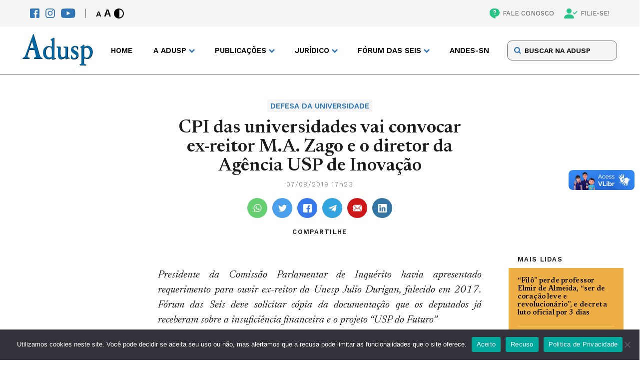

--- FILE ---
content_type: text/html; charset=UTF-8
request_url: https://adusp.org.br/defesa-da-universidade/cpi-das-universidades-vai-convocar-ex-reitor-m-a-zago-e-o-diretor-da-agencia-usp-de-inovacao/
body_size: 19146
content:
<!DOCTYPE html>
<html lang="pt-br">

<head>
    <meta charset="UTF-8">
    <meta name="viewport" content="width=device-width">
    <meta http-equiv="X-UA-Compatible" content="ie=edge">
    <meta name='robots' content='index, follow, max-image-preview:large, max-snippet:-1, max-video-preview:-1' />

	<!-- This site is optimized with the Yoast SEO plugin v26.2 - https://yoast.com/wordpress/plugins/seo/ -->
	<title>CPI das universidades vai convocar ex-reitor M.A. Zago e o diretor da Agência USP de Inovação - Adusp</title>
	<link rel="canonical" href="https://adusp.org.br/defesa-da-universidade/cpi-das-universidades-vai-convocar-ex-reitor-m-a-zago-e-o-diretor-da-agencia-usp-de-inovacao/" />
	<meta property="og:locale" content="pt_BR" />
	<meta property="og:type" content="article" />
	<meta property="og:title" content="CPI das universidades vai convocar ex-reitor M.A. Zago e o diretor da Agência USP de Inovação - Adusp" />
	<meta property="og:description" content="Presidente da Comiss&atilde;o Parlamentar de Inqu&eacute;rito havia apresentado requerimento para ouvir ex-reitor da Unesp Julio Durigan, falecido em 2017. F&oacute;rum das Seis deve solicitar c&oacute;pia da documenta&ccedil;&atilde;o que os deputados j&aacute; receberam sobre a insufici&ecirc;ncia financeira e o projeto &ldquo;USP do Futuro&rdquo; Na sua primeira sess&atilde;o ap&oacute;s o recesso parlamentar, a CPI que investiga &ldquo;irregularidades&rdquo; [&hellip;]" />
	<meta property="og:url" content="https://adusp.org.br/defesa-da-universidade/cpi-das-universidades-vai-convocar-ex-reitor-m-a-zago-e-o-diretor-da-agencia-usp-de-inovacao/" />
	<meta property="og:site_name" content="Adusp" />
	<meta property="article:published_time" content="2019-08-07T20:23:48+00:00" />
	<meta name="author" content="Peri" />
	<meta name="twitter:card" content="summary_large_image" />
	<meta name="twitter:label1" content="Escrito por" />
	<meta name="twitter:data1" content="Peri" />
	<meta name="twitter:label2" content="Est. tempo de leitura" />
	<meta name="twitter:data2" content="6 minutos" />
	<script type="application/ld+json" class="yoast-schema-graph">{"@context":"https://schema.org","@graph":[{"@type":"WebPage","@id":"https://adusp.org.br/defesa-da-universidade/cpi-das-universidades-vai-convocar-ex-reitor-m-a-zago-e-o-diretor-da-agencia-usp-de-inovacao/","url":"https://adusp.org.br/defesa-da-universidade/cpi-das-universidades-vai-convocar-ex-reitor-m-a-zago-e-o-diretor-da-agencia-usp-de-inovacao/","name":"CPI das universidades vai convocar ex-reitor M.A. Zago e o diretor da Agência USP de Inovação - Adusp","isPartOf":{"@id":"https://adusp.org.br/#website"},"datePublished":"2019-08-07T20:23:48+00:00","author":{"@id":"https://adusp.org.br/#/schema/person/025c081d4e209fd193719f5f02f72831"},"breadcrumb":{"@id":"https://adusp.org.br/defesa-da-universidade/cpi-das-universidades-vai-convocar-ex-reitor-m-a-zago-e-o-diretor-da-agencia-usp-de-inovacao/#breadcrumb"},"inLanguage":"pt-BR","potentialAction":[{"@type":"ReadAction","target":["https://adusp.org.br/defesa-da-universidade/cpi-das-universidades-vai-convocar-ex-reitor-m-a-zago-e-o-diretor-da-agencia-usp-de-inovacao/"]}]},{"@type":"BreadcrumbList","@id":"https://adusp.org.br/defesa-da-universidade/cpi-das-universidades-vai-convocar-ex-reitor-m-a-zago-e-o-diretor-da-agencia-usp-de-inovacao/#breadcrumb","itemListElement":[{"@type":"ListItem","position":1,"name":"Início","item":"https://adusp.org.br/"},{"@type":"ListItem","position":2,"name":"CPI das universidades vai convocar ex-reitor M.A. Zago e o diretor da Agência USP de Inovação"}]},{"@type":"WebSite","@id":"https://adusp.org.br/#website","url":"https://adusp.org.br/","name":"Adusp","description":"Associação de Docentes da USP","potentialAction":[{"@type":"SearchAction","target":{"@type":"EntryPoint","urlTemplate":"https://adusp.org.br/?s={search_term_string}"},"query-input":{"@type":"PropertyValueSpecification","valueRequired":true,"valueName":"search_term_string"}}],"inLanguage":"pt-BR"},{"@type":"Person","@id":"https://adusp.org.br/#/schema/person/025c081d4e209fd193719f5f02f72831","name":"Peri","image":{"@type":"ImageObject","inLanguage":"pt-BR","@id":"https://adusp.org.br/#/schema/person/image/","url":"https://secure.gravatar.com/avatar/63080fb4b425951f28b0f52eac20a1f555e6b03aa9d34a69b9305125c907119f?s=96&d=mm&r=g","contentUrl":"https://secure.gravatar.com/avatar/63080fb4b425951f28b0f52eac20a1f555e6b03aa9d34a69b9305125c907119f?s=96&d=mm&r=g","caption":"Peri"},"url":"https://adusp.org.br/author/peri/"}]}</script>
	<!-- / Yoast SEO plugin. -->


<script type="text/javascript" id="wpp-js" src="https://adusp.org.br/wp-content/plugins/wordpress-popular-posts/assets/js/wpp.min.js?ver=7.3.6" data-sampling="0" data-sampling-rate="100" data-api-url="https://adusp.org.br/wp-json/wordpress-popular-posts" data-post-id="6167" data-token="a3a0903006" data-lang="0" data-debug="0"></script>
<link rel="alternate" type="application/rss+xml" title="Feed de comentários para Adusp &raquo; CPI das universidades vai convocar ex-reitor M.A. Zago e o diretor da Agência USP de Inovação" href="https://adusp.org.br/defesa-da-universidade/cpi-das-universidades-vai-convocar-ex-reitor-m-a-zago-e-o-diretor-da-agencia-usp-de-inovacao/feed/" />
<link rel="alternate" title="oEmbed (JSON)" type="application/json+oembed" href="https://adusp.org.br/wp-json/oembed/1.0/embed?url=https%3A%2F%2Fadusp.org.br%2Fdefesa-da-universidade%2Fcpi-das-universidades-vai-convocar-ex-reitor-m-a-zago-e-o-diretor-da-agencia-usp-de-inovacao%2F" />
<link rel="alternate" title="oEmbed (XML)" type="text/xml+oembed" href="https://adusp.org.br/wp-json/oembed/1.0/embed?url=https%3A%2F%2Fadusp.org.br%2Fdefesa-da-universidade%2Fcpi-das-universidades-vai-convocar-ex-reitor-m-a-zago-e-o-diretor-da-agencia-usp-de-inovacao%2F&#038;format=xml" />
<style id='wp-img-auto-sizes-contain-inline-css' type='text/css'>
img:is([sizes=auto i],[sizes^="auto," i]){contain-intrinsic-size:3000px 1500px}
/*# sourceURL=wp-img-auto-sizes-contain-inline-css */
</style>
<style id='classic-theme-styles-inline-css' type='text/css'>
/*! This file is auto-generated */
.wp-block-button__link{color:#fff;background-color:#32373c;border-radius:9999px;box-shadow:none;text-decoration:none;padding:calc(.667em + 2px) calc(1.333em + 2px);font-size:1.125em}.wp-block-file__button{background:#32373c;color:#fff;text-decoration:none}
/*# sourceURL=/wp-includes/css/classic-themes.min.css */
</style>
<link rel='stylesheet' id='contact-form-7-css' href='https://adusp.org.br/wp-content/plugins/contact-form-7/includes/css/styles.css?ver=6.1.3' type='text/css' media='all' />
<link rel='stylesheet' id='cookie-notice-front-css' href='https://adusp.org.br/wp-content/plugins/cookie-notice/css/front.min.css?ver=2.5.8' type='text/css' media='all' />
<link rel='stylesheet' id='wordpress-popular-posts-css-css' href='https://adusp.org.br/wp-content/plugins/wordpress-popular-posts/assets/css/wpp.css?ver=7.3.6' type='text/css' media='all' />
<link rel='stylesheet' id='main-css' href='https://adusp.org.br/wp-content/themes/adusp/assets/css/main.css?ver=3' type='text/css' media='screen' />
<link rel='stylesheet' id='style-default-css' href='https://adusp.org.br/wp-content/themes/adusp/style.css?ver=3' type='text/css' media='screen' />
<script type="text/javascript" id="cookie-notice-front-js-before">
/* <![CDATA[ */
var cnArgs = {"ajaxUrl":"https:\/\/adusp.org.br\/wp-admin\/admin-ajax.php","nonce":"4fcd032a09","hideEffect":"fade","position":"bottom","onScroll":false,"onScrollOffset":100,"onClick":false,"cookieName":"cookie_notice_accepted","cookieTime":2592000,"cookieTimeRejected":2592000,"globalCookie":false,"redirection":false,"cache":true,"revokeCookies":false,"revokeCookiesOpt":"automatic"};

//# sourceURL=cookie-notice-front-js-before
/* ]]> */
</script>
<script type="text/javascript" src="https://adusp.org.br/wp-content/plugins/cookie-notice/js/front.min.js?ver=2.5.8" id="cookie-notice-front-js"></script>
<link rel="https://api.w.org/" href="https://adusp.org.br/wp-json/" /><link rel="alternate" title="JSON" type="application/json" href="https://adusp.org.br/wp-json/wp/v2/posts/6167" /><link rel="EditURI" type="application/rsd+xml" title="RSD" href="https://adusp.org.br/xmlrpc.php?rsd" />
<meta name="generator" content="WordPress 6.9" />
<link rel='shortlink' href='https://adusp.org.br/?p=6167' />
            <style id="wpp-loading-animation-styles">@-webkit-keyframes bgslide{from{background-position-x:0}to{background-position-x:-200%}}@keyframes bgslide{from{background-position-x:0}to{background-position-x:-200%}}.wpp-widget-block-placeholder,.wpp-shortcode-placeholder{margin:0 auto;width:60px;height:3px;background:#dd3737;background:linear-gradient(90deg,#dd3737 0%,#571313 10%,#dd3737 100%);background-size:200% auto;border-radius:3px;-webkit-animation:bgslide 1s infinite linear;animation:bgslide 1s infinite linear}</style>
            		<style type="text/css" id="wp-custom-css">
			p a {color: #3176b6; !important}
		</style>
		
    <link rel="profile" href="http://gmpg.org/xfn/11" />
    <link rel="pingback" href="https://adusp.org.br/xmlrpc.php" />

    <!-- Assets -->
    <link rel="apple-touch-icon" sizes="180x180" href="https://adusp.org.br/wp-content/themes/adusp/assets/img/favicon/apple-touch-icon.png">
    <link rel="icon" type="image/png" sizes="32x32" href="https://adusp.org.br/wp-content/themes/adusp/assets/img/favicon/favicon-32x32.png">
    <link rel="icon" type="image/png" sizes="16x16" href="https://adusp.org.br/wp-content/themes/adusp/assets/img/favicon/favicon-16x16.png">
    <link rel="manifest" href="https://adusp.org.br/wp-content/themes/adusp/assets/img/favicon/site.webmanifest">
    <link rel="mask-icon" href="https://adusp.org.br/wp-content/themes/adusp/assets/img/favicon/safari-pinned-tab.svg" color="#5bbad5">
    <meta name="msapplication-TileColor" content="#da532c">
    <meta name="theme-color" content="#ffffff">
    <!-- Gerador de Favicon -->
    <!-- https://realfavicongenerator.net/ -->
<style id='global-styles-inline-css' type='text/css'>
:root{--wp--preset--aspect-ratio--square: 1;--wp--preset--aspect-ratio--4-3: 4/3;--wp--preset--aspect-ratio--3-4: 3/4;--wp--preset--aspect-ratio--3-2: 3/2;--wp--preset--aspect-ratio--2-3: 2/3;--wp--preset--aspect-ratio--16-9: 16/9;--wp--preset--aspect-ratio--9-16: 9/16;--wp--preset--color--black: #000000;--wp--preset--color--cyan-bluish-gray: #abb8c3;--wp--preset--color--white: #ffffff;--wp--preset--color--pale-pink: #f78da7;--wp--preset--color--vivid-red: #cf2e2e;--wp--preset--color--luminous-vivid-orange: #ff6900;--wp--preset--color--luminous-vivid-amber: #fcb900;--wp--preset--color--light-green-cyan: #7bdcb5;--wp--preset--color--vivid-green-cyan: #00d084;--wp--preset--color--pale-cyan-blue: #8ed1fc;--wp--preset--color--vivid-cyan-blue: #0693e3;--wp--preset--color--vivid-purple: #9b51e0;--wp--preset--gradient--vivid-cyan-blue-to-vivid-purple: linear-gradient(135deg,rgb(6,147,227) 0%,rgb(155,81,224) 100%);--wp--preset--gradient--light-green-cyan-to-vivid-green-cyan: linear-gradient(135deg,rgb(122,220,180) 0%,rgb(0,208,130) 100%);--wp--preset--gradient--luminous-vivid-amber-to-luminous-vivid-orange: linear-gradient(135deg,rgb(252,185,0) 0%,rgb(255,105,0) 100%);--wp--preset--gradient--luminous-vivid-orange-to-vivid-red: linear-gradient(135deg,rgb(255,105,0) 0%,rgb(207,46,46) 100%);--wp--preset--gradient--very-light-gray-to-cyan-bluish-gray: linear-gradient(135deg,rgb(238,238,238) 0%,rgb(169,184,195) 100%);--wp--preset--gradient--cool-to-warm-spectrum: linear-gradient(135deg,rgb(74,234,220) 0%,rgb(151,120,209) 20%,rgb(207,42,186) 40%,rgb(238,44,130) 60%,rgb(251,105,98) 80%,rgb(254,248,76) 100%);--wp--preset--gradient--blush-light-purple: linear-gradient(135deg,rgb(255,206,236) 0%,rgb(152,150,240) 100%);--wp--preset--gradient--blush-bordeaux: linear-gradient(135deg,rgb(254,205,165) 0%,rgb(254,45,45) 50%,rgb(107,0,62) 100%);--wp--preset--gradient--luminous-dusk: linear-gradient(135deg,rgb(255,203,112) 0%,rgb(199,81,192) 50%,rgb(65,88,208) 100%);--wp--preset--gradient--pale-ocean: linear-gradient(135deg,rgb(255,245,203) 0%,rgb(182,227,212) 50%,rgb(51,167,181) 100%);--wp--preset--gradient--electric-grass: linear-gradient(135deg,rgb(202,248,128) 0%,rgb(113,206,126) 100%);--wp--preset--gradient--midnight: linear-gradient(135deg,rgb(2,3,129) 0%,rgb(40,116,252) 100%);--wp--preset--font-size--small: 13px;--wp--preset--font-size--medium: 20px;--wp--preset--font-size--large: 36px;--wp--preset--font-size--x-large: 42px;--wp--preset--spacing--20: 0.44rem;--wp--preset--spacing--30: 0.67rem;--wp--preset--spacing--40: 1rem;--wp--preset--spacing--50: 1.5rem;--wp--preset--spacing--60: 2.25rem;--wp--preset--spacing--70: 3.38rem;--wp--preset--spacing--80: 5.06rem;--wp--preset--shadow--natural: 6px 6px 9px rgba(0, 0, 0, 0.2);--wp--preset--shadow--deep: 12px 12px 50px rgba(0, 0, 0, 0.4);--wp--preset--shadow--sharp: 6px 6px 0px rgba(0, 0, 0, 0.2);--wp--preset--shadow--outlined: 6px 6px 0px -3px rgb(255, 255, 255), 6px 6px rgb(0, 0, 0);--wp--preset--shadow--crisp: 6px 6px 0px rgb(0, 0, 0);}:where(.is-layout-flex){gap: 0.5em;}:where(.is-layout-grid){gap: 0.5em;}body .is-layout-flex{display: flex;}.is-layout-flex{flex-wrap: wrap;align-items: center;}.is-layout-flex > :is(*, div){margin: 0;}body .is-layout-grid{display: grid;}.is-layout-grid > :is(*, div){margin: 0;}:where(.wp-block-columns.is-layout-flex){gap: 2em;}:where(.wp-block-columns.is-layout-grid){gap: 2em;}:where(.wp-block-post-template.is-layout-flex){gap: 1.25em;}:where(.wp-block-post-template.is-layout-grid){gap: 1.25em;}.has-black-color{color: var(--wp--preset--color--black) !important;}.has-cyan-bluish-gray-color{color: var(--wp--preset--color--cyan-bluish-gray) !important;}.has-white-color{color: var(--wp--preset--color--white) !important;}.has-pale-pink-color{color: var(--wp--preset--color--pale-pink) !important;}.has-vivid-red-color{color: var(--wp--preset--color--vivid-red) !important;}.has-luminous-vivid-orange-color{color: var(--wp--preset--color--luminous-vivid-orange) !important;}.has-luminous-vivid-amber-color{color: var(--wp--preset--color--luminous-vivid-amber) !important;}.has-light-green-cyan-color{color: var(--wp--preset--color--light-green-cyan) !important;}.has-vivid-green-cyan-color{color: var(--wp--preset--color--vivid-green-cyan) !important;}.has-pale-cyan-blue-color{color: var(--wp--preset--color--pale-cyan-blue) !important;}.has-vivid-cyan-blue-color{color: var(--wp--preset--color--vivid-cyan-blue) !important;}.has-vivid-purple-color{color: var(--wp--preset--color--vivid-purple) !important;}.has-black-background-color{background-color: var(--wp--preset--color--black) !important;}.has-cyan-bluish-gray-background-color{background-color: var(--wp--preset--color--cyan-bluish-gray) !important;}.has-white-background-color{background-color: var(--wp--preset--color--white) !important;}.has-pale-pink-background-color{background-color: var(--wp--preset--color--pale-pink) !important;}.has-vivid-red-background-color{background-color: var(--wp--preset--color--vivid-red) !important;}.has-luminous-vivid-orange-background-color{background-color: var(--wp--preset--color--luminous-vivid-orange) !important;}.has-luminous-vivid-amber-background-color{background-color: var(--wp--preset--color--luminous-vivid-amber) !important;}.has-light-green-cyan-background-color{background-color: var(--wp--preset--color--light-green-cyan) !important;}.has-vivid-green-cyan-background-color{background-color: var(--wp--preset--color--vivid-green-cyan) !important;}.has-pale-cyan-blue-background-color{background-color: var(--wp--preset--color--pale-cyan-blue) !important;}.has-vivid-cyan-blue-background-color{background-color: var(--wp--preset--color--vivid-cyan-blue) !important;}.has-vivid-purple-background-color{background-color: var(--wp--preset--color--vivid-purple) !important;}.has-black-border-color{border-color: var(--wp--preset--color--black) !important;}.has-cyan-bluish-gray-border-color{border-color: var(--wp--preset--color--cyan-bluish-gray) !important;}.has-white-border-color{border-color: var(--wp--preset--color--white) !important;}.has-pale-pink-border-color{border-color: var(--wp--preset--color--pale-pink) !important;}.has-vivid-red-border-color{border-color: var(--wp--preset--color--vivid-red) !important;}.has-luminous-vivid-orange-border-color{border-color: var(--wp--preset--color--luminous-vivid-orange) !important;}.has-luminous-vivid-amber-border-color{border-color: var(--wp--preset--color--luminous-vivid-amber) !important;}.has-light-green-cyan-border-color{border-color: var(--wp--preset--color--light-green-cyan) !important;}.has-vivid-green-cyan-border-color{border-color: var(--wp--preset--color--vivid-green-cyan) !important;}.has-pale-cyan-blue-border-color{border-color: var(--wp--preset--color--pale-cyan-blue) !important;}.has-vivid-cyan-blue-border-color{border-color: var(--wp--preset--color--vivid-cyan-blue) !important;}.has-vivid-purple-border-color{border-color: var(--wp--preset--color--vivid-purple) !important;}.has-vivid-cyan-blue-to-vivid-purple-gradient-background{background: var(--wp--preset--gradient--vivid-cyan-blue-to-vivid-purple) !important;}.has-light-green-cyan-to-vivid-green-cyan-gradient-background{background: var(--wp--preset--gradient--light-green-cyan-to-vivid-green-cyan) !important;}.has-luminous-vivid-amber-to-luminous-vivid-orange-gradient-background{background: var(--wp--preset--gradient--luminous-vivid-amber-to-luminous-vivid-orange) !important;}.has-luminous-vivid-orange-to-vivid-red-gradient-background{background: var(--wp--preset--gradient--luminous-vivid-orange-to-vivid-red) !important;}.has-very-light-gray-to-cyan-bluish-gray-gradient-background{background: var(--wp--preset--gradient--very-light-gray-to-cyan-bluish-gray) !important;}.has-cool-to-warm-spectrum-gradient-background{background: var(--wp--preset--gradient--cool-to-warm-spectrum) !important;}.has-blush-light-purple-gradient-background{background: var(--wp--preset--gradient--blush-light-purple) !important;}.has-blush-bordeaux-gradient-background{background: var(--wp--preset--gradient--blush-bordeaux) !important;}.has-luminous-dusk-gradient-background{background: var(--wp--preset--gradient--luminous-dusk) !important;}.has-pale-ocean-gradient-background{background: var(--wp--preset--gradient--pale-ocean) !important;}.has-electric-grass-gradient-background{background: var(--wp--preset--gradient--electric-grass) !important;}.has-midnight-gradient-background{background: var(--wp--preset--gradient--midnight) !important;}.has-small-font-size{font-size: var(--wp--preset--font-size--small) !important;}.has-medium-font-size{font-size: var(--wp--preset--font-size--medium) !important;}.has-large-font-size{font-size: var(--wp--preset--font-size--large) !important;}.has-x-large-font-size{font-size: var(--wp--preset--font-size--x-large) !important;}
/*# sourceURL=global-styles-inline-css */
</style>
<link rel='stylesheet' id='single-css' href='https://adusp.org.br/wp-content/themes/adusp/assets/css/page-modules/single.css?ver=3' type='text/css' media='screen' />
<link rel='stylesheet' id='aside-css' href='https://adusp.org.br/wp-content/themes/adusp/assets/css/page-modules/aside.css?ver=3' type='text/css' media='screen' />
<link rel='stylesheet' id='join-blocks-css' href='https://adusp.org.br/wp-content/themes/adusp/assets/css/page-modules/join-blocks.css?ver=3' type='text/css' media='screen' />
</head>

<body class="wp-singular post-template-default single single-post postid-6167 single-format-standard wp-theme-adusp cpi-das-universidades-vai-convocar-ex-reitor-m-a-zago-e-o-diretor-da-agencia-usp-de-inovacao cookies-not-set">


    <header class="header">
        <nav class="accessibility">
            <div class="accessibility__content wrapper">
                <div class="accessibility__left">
                    <div class="socials">
                        <a href="https://www.facebook.com/aduspoficial/" target="_blank" title="Facebook" class=" " ><img src="https://adusp.org.br/wp-content/uploads/2022/07/fb-icon.svg" alt="Facebook" class="icon"></a><a href="https://www.instagram.com/adusp_oficial/" target="_blank" title="Instagram" class=" " ><img src="https://adusp.org.br/wp-content/uploads/2022/07/ig-icon.svg" alt="Instagram" class="icon"></a><a href="https://www.youtube.com/user/AduspSSind" target="_blank" title="Youtube" class=" " ><img src="https://adusp.org.br/wp-content/uploads/2022/07/yt-icon.svg" alt="Youtube" class="icon"></a>                    </div>
                    <div class="controls">
                        <div class="controls__font">
                            <button class="controls__button font-decrease" title="Diminuir Fonte">A</button>
                            <button class="controls__button font-increase" title="Aumentar Fonte">A</button>
                        </div>
                        <button class="controls__button contrast">
                            <svg class="icon">
                                <use xlink:href="https://adusp.org.br/wp-content/themes/adusp/assets/img/SVG/sprite.svg#contrast"></use>
                            </svg>
                        </button>
                    </div>
                </div>
                <div class="accessibility__right">
                    <a href="https://adusp.org.br/fale-conosco/" target="" title="FALE CONOSCO" class=" " ><img src="https://adusp.org.br/wp-content/uploads/2022/07/contact.svg" alt="FALE CONOSCO" class="icon">FALE CONOSCO</a><a href="/filie-se/" target="" title="FILIE-SE!" class=" " ><img src="https://adusp.org.br/wp-content/uploads/2022/07/pp-check.svg" alt="FILIE-SE!" class="icon">FILIE-SE!</a>                </div>
            </div>
        </nav>
        <div class="header-main">
            <div class="header-main__content wrapper">
                <div class="header-main__logo">
                    <a href="/">
                        <img src="https://adusp.org.br/wp-content/themes/adusp/assets/img/SVG/adusp-logo.svg" alt="Adusp Logo">
                    </a>
                </div>
                <nav class="header-main__nav">
                    <ul class="menu">
                        <li class="menu-item">
                                            <a href="https://adusp.org.br/" title="Home" target="" class=" ">Home</a>
                                        </li><li class="menu-item menu-item--drop">
                                        <span>A Adusp</span>
                                        <ul class="drop">
                                            <li class="drop-title">A Adusp</li><li class="drop-item">
                                            <a href="https://adusp.org.br/a-adusp/historico/" title="Histórico" target="">Histórico</a>
                                        </li><li class="drop-item">
                                            <a href="https://adusp.org.br/a-adusp/relatorios-de-atividades/" title="Relatórios de Atividades" target="">Relatórios de Atividades</a>
                                        </li><li class="drop-item">
                                            <a href="https://adusp.org.br/a-adusp/grupos-de-trabalho/" title="Grupos de Trabalho" target="">Grupos de Trabalho</a>
                                        </li><li class="drop-item">
                                            <a href="https://adusp.org.br/tag/assembleia-geral/" title="Assembleias Gerais" target="">Assembleias Gerais</a>
                                        </li><li class="drop-item">
                                            <a href="https://adusp.org.br/a-adusp/estatuto/" title="Estatuto" target="">Estatuto</a>
                                        </li><li class="drop-item">
                                            <a href="https://adusp.org.br/a-adusp/diretoria/" title="Diretoria" target="">Diretoria</a>
                                        </li><li class="drop-item">
                                            <a href="https://adusp.org.br/a-adusp/conselho-de-representantes/" title="Conselho de Representantes" target="">Conselho de Representantes</a>
                                        </li><li class="drop-item">
                                            <a href="https://adusp.org.br/a-adusp/com-atd/" title="Comissão de Atendimento a Docentes" target="">Comissão de Atendimento a Docentes</a>
                                        </li></ul>
                                    </li><li class="menu-item menu-item--drop">
                                        <span>PUBLICAÇÕES</span>
                                        <ul class="drop">
                                            <li class="drop-title">PUBLICAÇÕES</li><li class="drop-item">
                                            <a href="https://podcast.adusp.org.br/@adusp" title="Podcast da Adusp" target="">Podcast da Adusp</a>
                                        </li><li class="drop-item">
                                            <a href="https://forum.adusp.org.br" title="Fórum Adusp" target="">Fórum Adusp</a>
                                        </li><li class="drop-item">
                                            <a href="https://adusp.org.br/publicacoes/boletins-do-gt-verbas/" title="Boletins do GT Verbas" target="">Boletins do GT Verbas</a>
                                        </li><li class="drop-item">
                                            <a href="https://adusp.org.br/publicacoes/revista-adusp/" title="Revista Adusp" target="">Revista Adusp</a>
                                        </li><li class="drop-item">
                                            <a href="https://adusp.org.br/publicacoes/informativos/" title="Informativos" target="">Informativos</a>
                                        </li><li class="drop-item">
                                            <a href="https://adusp.org.br/publicacoes/cadernos/" title="Cadernos" target="">Cadernos</a>
                                        </li><li class="drop-item">
                                            <a href="https://adusp.org.br/wp-content/uploads/2024/12/protadusp2024.pdf" title="Protocolo de Conduta da Adusp" target="">Protocolo de Conduta da Adusp</a>
                                        </li><li class="drop-item">
                                            <a href="/wp-content/uploads/2020/10/relatpesqpand.pdf" title="Condições de trabalho durante a pandemia" target="">Condições de trabalho durante a pandemia</a>
                                        </li><li class="drop-item">
                                            <a href="https://adusp.org.br/universidade/ag-01102025/" title="Programa da Adusp para a USP" target="">Programa da Adusp para a USP</a>
                                        </li><li class="drop-item">
                                            <a href="https://adusp.org.br/categoria/plano-estadual-de-educacao/" title="Plano Estadual de Educação" target="">Plano Estadual de Educação</a>
                                        </li><li class="drop-item">
                                            <a href="https://adusp.org.br/categoria/defesa-da-escola-publica/pne/" title="Plano Nacional de Educação" target="">Plano Nacional de Educação</a>
                                        </li><li class="drop-item">
                                            <a href="https://adusp.org.br/publicacoes/previdencia/" title="Previdência" target="">Previdência</a>
                                        </li></ul>
                                    </li><li class="menu-item menu-item--drop">
                                        <span>JURÍDICO</span>
                                        <ul class="drop">
                                            <li class="drop-title">JURÍDICO</li><li class="drop-item">
                                            <a href="https://adusp.org.br/juridico/golpes/" title="Alerta sobre golpes" target="">Alerta sobre golpes</a>
                                        </li><li class="drop-item">
                                            <a href="https://adusp.org.br/juridico/atendimento/" title="Plantão Jurídico" target="">Plantão Jurídico</a>
                                        </li><li class="drop-item">
                                            <a href="https://adusp.org.br/juridico/acoes/" title="Ações coletivas" target="">Ações coletivas</a>
                                        </li><li class="drop-item">
                                            <a href="https://adusp.org.br/juridico/legislacao/" title="Legislação" target="">Legislação</a>
                                        </li><li class="drop-item">
                                            <a href="https://adusp.org.br/juridico/pareceres/" title="Pareceres" target="">Pareceres</a>
                                        </li><li class="drop-item">
                                            <a href="https://adusp.org.br/juridico/noticias-gerais/" title="Notícias Gerais" target="">Notícias Gerais</a>
                                        </li><li class="drop-item">
                                            <a href="https://adusp.org.br/juridico/outros-temas/" title="Outros temas" target="">Outros temas</a>
                                        </li></ul>
                                    </li><li class="menu-item menu-item--drop">
                                        <span>FÓRUM DAS SEIS</span>
                                        <ul class="drop">
                                            <li class="drop-title">FÓRUM DAS SEIS</li><li class="drop-item">
                                            <a href="https://adusp.org.br/wp-content/uploads/2025/04/pautauni2025.pdf" title="Pauta unificada 2025" target="">Pauta unificada 2025</a>
                                        </li><li class="drop-item">
                                            <a href="https://adusp.org.br/forum-das-seis/boletins-do-forum/" title="Boletins do Fórum" target="">Boletins do Fórum</a>
                                        </li><li class="drop-item">
                                            <a href="https://adusp.org.br/wp-content/uploads/2025/04/indreajustes.pdf" title="Reajustes salariais" target="">Reajustes salariais</a>
                                        </li><li class="drop-item">
                                            <a href="https://adusp.org.br/forum-das-seis/o-forum/" title="História do Fórum das Seis" target="">História do Fórum das Seis</a>
                                        </li><li class="drop-item">
                                            <a href="https://adusp.org.br/categoria/forum-das-seis-2/documentos-forum-das-seis-2/" title="Documentos" target="">Documentos</a>
                                        </li><li class="drop-item">
                                            <a href="https://adusp.org.br/categoria/forum-das-seis-2/jornais-forum-das-seis-2/" title="Jornais" target="">Jornais</a>
                                        </li></ul>
                                    </li><li class="menu-item">
                                            <a href="https://www.andes.org.br/" title="ANDES-SN" target="" class=" ">ANDES-SN</a>
                                        </li>                    </ul>
                    <div class="menu-mobile">
                        <div class="menu-mobile__search">
                            <form class="form" method="GET" action="https://adusp.org.br">
                                <input type="text" id="search" name="s" placeholder="BUSCAR NA ADUSP">  
                                <input type="hidden" name="orderby" value="post_date">
       								  <input type="hidden" name="order" value="desc">
                                <button class="form-button" type="submit">
                                    <svg>
                                        <use xlink:href="https://adusp.org.br/wp-content/themes/adusp/assets/img/SVG/sprite.svg#search-icon"></use>
                                    </svg>
                                </button>
                            </form>
                        </div>
                        <ul class="menu-mobile__items">
                            <li class="mobile-item">
                                                    <a href="https://adusp.org.br/" title="Home" target="" class=" ">Home</a>
                                                </li><li class="mobile-item__drop">
                                                <span>A Adusp</span>
                                                <ul class="drop"><li class="drop-item">
                                                    <a href="https://adusp.org.br/a-adusp/historico/" title="Histórico" target="">Histórico</a>
                                                </li><li class="drop-item">
                                                    <a href="https://adusp.org.br/a-adusp/relatorios-de-atividades/" title="Relatórios de Atividades" target="">Relatórios de Atividades</a>
                                                </li><li class="drop-item">
                                                    <a href="https://adusp.org.br/a-adusp/grupos-de-trabalho/" title="Grupos de Trabalho" target="">Grupos de Trabalho</a>
                                                </li><li class="drop-item">
                                                    <a href="https://adusp.org.br/tag/assembleia-geral/" title="Assembleias Gerais" target="">Assembleias Gerais</a>
                                                </li><li class="drop-item">
                                                    <a href="https://adusp.org.br/a-adusp/estatuto/" title="Estatuto" target="">Estatuto</a>
                                                </li><li class="drop-item">
                                                    <a href="https://adusp.org.br/a-adusp/diretoria/" title="Diretoria" target="">Diretoria</a>
                                                </li><li class="drop-item">
                                                    <a href="https://adusp.org.br/a-adusp/conselho-de-representantes/" title="Conselho de Representantes" target="">Conselho de Representantes</a>
                                                </li><li class="drop-item">
                                                    <a href="https://adusp.org.br/a-adusp/com-atd/" title="Comissão de Atendimento a Docentes" target="">Comissão de Atendimento a Docentes</a>
                                                </li></ul>
                                            </li><li class="mobile-item__drop">
                                                <span>PUBLICAÇÕES</span>
                                                <ul class="drop"><li class="drop-item">
                                                    <a href="https://podcast.adusp.org.br/@adusp" title="Podcast da Adusp" target="">Podcast da Adusp</a>
                                                </li><li class="drop-item">
                                                    <a href="https://forum.adusp.org.br" title="Fórum Adusp" target="">Fórum Adusp</a>
                                                </li><li class="drop-item">
                                                    <a href="https://adusp.org.br/publicacoes/boletins-do-gt-verbas/" title="Boletins do GT Verbas" target="">Boletins do GT Verbas</a>
                                                </li><li class="drop-item">
                                                    <a href="https://adusp.org.br/publicacoes/revista-adusp/" title="Revista Adusp" target="">Revista Adusp</a>
                                                </li><li class="drop-item">
                                                    <a href="https://adusp.org.br/publicacoes/informativos/" title="Informativos" target="">Informativos</a>
                                                </li><li class="drop-item">
                                                    <a href="https://adusp.org.br/publicacoes/cadernos/" title="Cadernos" target="">Cadernos</a>
                                                </li><li class="drop-item">
                                                    <a href="https://adusp.org.br/wp-content/uploads/2024/12/protadusp2024.pdf" title="Protocolo de Conduta da Adusp" target="">Protocolo de Conduta da Adusp</a>
                                                </li><li class="drop-item">
                                                    <a href="/wp-content/uploads/2020/10/relatpesqpand.pdf" title="Condições de trabalho durante a pandemia" target="">Condições de trabalho durante a pandemia</a>
                                                </li><li class="drop-item">
                                                    <a href="https://adusp.org.br/universidade/ag-01102025/" title="Programa da Adusp para a USP" target="">Programa da Adusp para a USP</a>
                                                </li><li class="drop-item">
                                                    <a href="https://adusp.org.br/categoria/plano-estadual-de-educacao/" title="Plano Estadual de Educação" target="">Plano Estadual de Educação</a>
                                                </li><li class="drop-item">
                                                    <a href="https://adusp.org.br/categoria/defesa-da-escola-publica/pne/" title="Plano Nacional de Educação" target="">Plano Nacional de Educação</a>
                                                </li><li class="drop-item">
                                                    <a href="https://adusp.org.br/publicacoes/previdencia/" title="Previdência" target="">Previdência</a>
                                                </li></ul>
                                            </li><li class="mobile-item__drop">
                                                <span>JURÍDICO</span>
                                                <ul class="drop"><li class="drop-item">
                                                    <a href="https://adusp.org.br/juridico/golpes/" title="Alerta sobre golpes" target="">Alerta sobre golpes</a>
                                                </li><li class="drop-item">
                                                    <a href="https://adusp.org.br/juridico/atendimento/" title="Plantão Jurídico" target="">Plantão Jurídico</a>
                                                </li><li class="drop-item">
                                                    <a href="https://adusp.org.br/juridico/acoes/" title="Ações coletivas" target="">Ações coletivas</a>
                                                </li><li class="drop-item">
                                                    <a href="https://adusp.org.br/juridico/legislacao/" title="Legislação" target="">Legislação</a>
                                                </li><li class="drop-item">
                                                    <a href="https://adusp.org.br/juridico/pareceres/" title="Pareceres" target="">Pareceres</a>
                                                </li><li class="drop-item">
                                                    <a href="https://adusp.org.br/juridico/noticias-gerais/" title="Notícias Gerais" target="">Notícias Gerais</a>
                                                </li><li class="drop-item">
                                                    <a href="https://adusp.org.br/juridico/outros-temas/" title="Outros temas" target="">Outros temas</a>
                                                </li></ul>
                                            </li><li class="mobile-item__drop">
                                                <span>FÓRUM DAS SEIS</span>
                                                <ul class="drop"><li class="drop-item">
                                                    <a href="https://adusp.org.br/wp-content/uploads/2025/04/pautauni2025.pdf" title="Pauta unificada 2025" target="">Pauta unificada 2025</a>
                                                </li><li class="drop-item">
                                                    <a href="https://adusp.org.br/forum-das-seis/boletins-do-forum/" title="Boletins do Fórum" target="">Boletins do Fórum</a>
                                                </li><li class="drop-item">
                                                    <a href="https://adusp.org.br/wp-content/uploads/2025/04/indreajustes.pdf" title="Reajustes salariais" target="">Reajustes salariais</a>
                                                </li><li class="drop-item">
                                                    <a href="https://adusp.org.br/forum-das-seis/o-forum/" title="História do Fórum das Seis" target="">História do Fórum das Seis</a>
                                                </li><li class="drop-item">
                                                    <a href="https://adusp.org.br/categoria/forum-das-seis-2/documentos-forum-das-seis-2/" title="Documentos" target="">Documentos</a>
                                                </li><li class="drop-item">
                                                    <a href="https://adusp.org.br/categoria/forum-das-seis-2/jornais-forum-das-seis-2/" title="Jornais" target="">Jornais</a>
                                                </li></ul>
                                            </li><li class="mobile-item">
                                                    <a href="https://www.andes.org.br/" title="ANDES-SN" target="" class=" ">ANDES-SN</a>
                                                </li>                        </ul>
                        <div class="menu-mobile__acess">
                            <div class="controls">
                                <div class="controls__font">
                                    <button class="controls__button font-decrease" title="Diminuir Fonte">A</button>
                                    <button class="controls__button font-increase" title="Aumentar Fonte">A</button>
                                </div>
                                <button class="controls__button contrast">
                                    <svg class="icon">
                                        <use xlink:href="https://adusp.org.br/wp-content/themes/adusp/assets/img/SVG/sprite.svg#contrast"></use>
                                    </svg>
                                </button>
                            </div>
                        </div>
                        <div class="menu-mobile__socials">
                            <div class="socials">
                            <a href="https://www.facebook.com/aduspoficial/" target="_blank" title="Facebook" class=" " ><img src="https://adusp.org.br/wp-content/uploads/2022/07/fb-icon.svg" alt="Facebook" class="icon"></a><a href="https://www.instagram.com/adusp_oficial/" target="_blank" title="Instagram" class=" " ><img src="https://adusp.org.br/wp-content/uploads/2022/07/ig-icon.svg" alt="Instagram" class="icon"></a><a href="https://www.youtube.com/user/AduspSSind" target="_blank" title="Youtube" class=" " ><img src="https://adusp.org.br/wp-content/uploads/2022/07/yt-icon.svg" alt="Youtube" class="icon"></a>                            </div>
                            <span>nos acompanhe</span>
                        </div>
                    </div>
                </nav>
                <div class="header-main__search">
                    <form class="form" method="GET" action="https://adusp.org.br">
                        <input type="text" id="search" name="s" placeholder="BUSCAR NA ADUSP">
                        <input type="hidden" name="orderby" value="post_date"> 
 	 			  			   <input type="hidden" name="order" value="desc">			 
                        <button class="form-button" type="submit">
                            <svg>
                                <use xlink:href="https://adusp.org.br/wp-content/themes/adusp/assets/img/SVG/sprite.svg#search-icon"></use>
                            </svg>
                        </button>
                    </form>
                </div>
                <div class="header-main__btns">
                    <a href="/filie-se/">Filie-se</a>
                    <button class="btn-toggle">
                        <span>

                        </span>
                    </button>
                </div>
            </div>
        </div>
    </header><main>
<div class="s-content">
   <section class="s-content__heading">
      <div class="s-content__infos  wrapper">
         <h3>Defesa da Universidade</h3>
         <h1>CPI das universidades vai convocar ex-reitor M.A. Zago e o diretor da Agência USP de Inovação</h1>
                  <div class="infos">
<span>07/08/2019 17h23</span>
         </div>
         <nav class="s-content__share">
   <a href="https://api.whatsapp.com/send?text=CPI das universidades vai convocar ex-reitor M.A. Zago e o diretor da Agência USP de Inovação:  https://adusp.org.br/defesa-da-universidade/cpi-das-universidades-vai-convocar-ex-reitor-m-a-zago-e-o-diretor-da-agencia-usp-de-inovacao/" title="Compartilhar no WhatsApp" target="_blank" class="s-content__share--wp">
      <svg>
         <use xlink:href="https://adusp.org.br/wp-content/themes/adusp/assets/img/SVG/sprite.svg#wp"></use>
      </svg>
   </a>
   <a href="http://twitter.com/intent/tweet?text=CPI das universidades vai convocar ex-reitor M.A. Zago e o diretor da Agência USP de Inovação&url=https://adusp.org.br/defesa-da-universidade/cpi-das-universidades-vai-convocar-ex-reitor-m-a-zago-e-o-diretor-da-agencia-usp-de-inovacao/" target="_blank" class="s-content__share--tt">
      <svg>
         <use xlink:href="https://adusp.org.br/wp-content/themes/adusp/assets/img/SVG/sprite.svg#tt"></use>
      </svg>
   </a>
   <a href="http://facebook.com/share.php?u=https://adusp.org.br/defesa-da-universidade/cpi-das-universidades-vai-convocar-ex-reitor-m-a-zago-e-o-diretor-da-agencia-usp-de-inovacao/&t=CPI+das+universidades+vai+convocar+ex-reitor+M.A.+Zago+e+o+diretor+da+Ag%C3%AAncia+USP+de+Inova%C3%A7%C3%A3o" target="_blank" title="Compartilhar no Facebook" class="s-content__share--fb">
      <svg>
         <use xlink:href="https://adusp.org.br/wp-content/themes/adusp/assets/img/SVG/sprite.svg#fb"></use>
      </svg>
   </a>
   <a href="https://telegram.me/share/url?url=https://adusp.org.br/defesa-da-universidade/cpi-das-universidades-vai-convocar-ex-reitor-m-a-zago-e-o-diretor-da-agencia-usp-de-inovacao/&text=CPI+das+universidades+vai+convocar+ex-reitor+M.A.+Zago+e+o+diretor+da+Ag%C3%AAncia+USP+de+Inova%C3%A7%C3%A3o" target="_blank" title="Compartilhar no Telegram" class="s-content__share--tg">
      <svg>
         <use xlink:href="https://adusp.org.br/wp-content/themes/adusp/assets/img/SVG/sprite.svg#tg"></use>
      </svg>
   </a>
   <a href="mailto:?Subject=CPI das universidades vai convocar ex-reitor M.A. Zago e o diretor da Agência USP de Inovação&amp;Body=CPI das universidades vai convocar ex-reitor M.A. Zago e o diretor da Agência USP de Inovação\nhttps://adusp.org.br/defesa-da-universidade/cpi-das-universidades-vai-convocar-ex-reitor-m-a-zago-e-o-diretor-da-agencia-usp-de-inovacao/" title="Compartilhar por e-mail" class="s-content__share--em">
      <svg>
         <use xlink:href="https://adusp.org.br/wp-content/themes/adusp/assets/img/SVG/sprite.svg#em"></use>
      </svg>
   </a>
   <a href="https://www.linkedin.com/shareArticle?mini=true&url=https://adusp.org.br/defesa-da-universidade/cpi-das-universidades-vai-convocar-ex-reitor-m-a-zago-e-o-diretor-da-agencia-usp-de-inovacao/&title=CPI das universidades vai convocar ex-reitor M.A. Zago e o diretor da Agência USP de Inovação" target="_blank" title="Compartilhar no Linkedin" class="s-content__share--in">
      <svg>
         <use xlink:href="https://adusp.org.br/wp-content/themes/adusp/assets/img/SVG/sprite.svg#in"></use>
      </svg>
   </a>
</nav>
<span class="share">COMPARTILHE</span>      </div>
         </section>
   <section class="s-content__grid wrapper">
      <div class="s-content__left">

      </div>
      <div class="s-content__center">
         <div class="s-content__text">
            <!-- Start Audima Widget Injection -->
            <div id="audimaWidget"></div>
            <script defer src="https://audio7.audima.co/audima-widget.js"></script>
            <!-- End Audima Widget Injection -->
            <p><p class="chamada">
	<i>Presidente da Comiss&atilde;o Parlamentar de Inqu&eacute;rito havia apresentado requerimento para ouvir ex-reitor da Unesp Julio Durigan, falecido em 2017. F&oacute;rum das Seis deve solicitar c&oacute;pia da documenta&ccedil;&atilde;o que os deputados j&aacute; receberam sobre a insufici&ecirc;ncia financeira e o projeto &ldquo;USP do Futuro&rdquo;</i>
</p>
<p>
	Na sua primeira sess&atilde;o ap&oacute;s o recesso parlamentar, a CPI que investiga &ldquo;irregularidades&rdquo; na gest&atilde;o das universidades p&uacute;blicas estaduais aprovou nesta quarta-feira (7/8) a convoca&ccedil;&atilde;o do ex-reitor da USP Marco Antonio Zago (2014-2018) &ldquo;para prestar informa&ccedil;&otilde;es sobre os atos de sua gest&atilde;o&rdquo;. Tamb&eacute;m foi aprovada com a mesma finalidade a convoca&ccedil;&atilde;o do ex-reitor da Unicamp Jos&eacute; Tadeu Jorge (2013-2017).
</p>
<p>
	Na v&eacute;spera da sess&atilde;o, o presidente da CPI, deputado Wellington Moura (PRB), retirou da pauta o requerimento de sua autoria que convocava o ex-reitor da Unesp Julio Cezar Durigan, morto em 2017, poucos meses depois da conclus&atilde;o de seu mandato. A deputada Professora Bebel (PT) registrou o fato e disse que altera&ccedil;&otilde;es desse tipo na pauta n&atilde;o podem ser feitas nas 24 horas que antecedem a reuni&atilde;o.
</p>
<p>
	A deputada tamb&eacute;m corrigiu outro requerimento de Moura, que convocava a depor o presidente da Funda&ccedil;&atilde;o de Desenvolvimento da Unicamp (Funcamp). O requerimento trazia o nome de Fernando Peregrino, que atua na Coppe (UFRJ) e &eacute; vice-presidente do Conselho Nacional das Funda&ccedil;&otilde;es de Apoio &agrave;s Universidades (Confies). O atual diretor-executivo da Funcamp &eacute; o professor Jo&atilde;o Batista de Miranda.
</p>
<p>
	Al&eacute;m dele, ser&atilde;o convocados &agrave; CPI os presidentes da Funda&ccedil;&atilde;o de Apoio &agrave; Universidade de S&atilde;o Paulo (FUSP), Antonio Vargas de Oliveira Figueira, e da Funda&ccedil;&atilde;o para o Desenvolvimento da Unesp (Fundunesp), Edson Luiz Furtado. Outro dirigente chamado a &ldquo;prestar esclarecimentos&rdquo; &agrave; comiss&atilde;o &eacute; Marcos Nogueira Martins, coordenador da Ag&ecirc;ncia USP de Inova&ccedil;&atilde;o. As datas dos depoimentos ser&atilde;o marcadas a partir de agora.</p>
<p class="intertit">
	&ldquo;Dilig&ecirc;ncias&rdquo; na FEA e Direito devem virar &ldquo;visitas de cortesia&rdquo;
</p>
<p>
	Entre os requerimentos que receberam pedidos de vista est&aacute; o da deputada Carla Morando (PSDB), vice-presidenta da CPI, para a realiza&ccedil;&atilde;o de &ldquo;dilig&ecirc;ncias &agrave;s depend&ecirc;ncias&rdquo; das faculdades de Economia, Administra&ccedil;&atilde;o e Contabilidade (FEA) e de Direito (FD) da USP. O deputado Barros Munhoz (PSB) pediu vista afirmando que considerava o requerimento &ldquo;uma viol&ecirc;ncia&rdquo;. Carla Morando, que chegou &agrave; sess&atilde;o ap&oacute;s a solicita&ccedil;&atilde;o ter sido apreciada, justificou-se mais tarde dizendo que sua inten&ccedil;&atilde;o na verdade &eacute; fazer uma &ldquo;visita de cortesia&rdquo; &agrave;s unidades e que apresentar&aacute; novo requerimento com essa formula&ccedil;&atilde;o.
</p>
<p>
	Munhoz pediu vista tamb&eacute;m &agrave;s solicita&ccedil;&otilde;es de Moura para que os reitores da USP, Unesp e Unicamp entregassem &ldquo;os extratos banc&aacute;rios discriminados m&ecirc;s a m&ecirc;s de todas as contas existentes (contas correntes e poupan&ccedil;as) do per&iacute;odo investigado pela CPI (2011 a 2019) a fim de que sejam demonstradas todas as movimenta&ccedil;&otilde;es financeiras de entradas e sa&iacute;das de receitas, no tocante &agrave;s movimenta&ccedil;&otilde;es das verbas p&uacute;blicas.&rdquo;
</p>
<p>
	&ldquo;Isso significa uma jamanta de documentos. &Eacute; impratic&aacute;vel&rdquo;, atacou Munhoz, que lembrou ainda que os reitores est&atilde;o colaborando por meio do envio de todos os documentos requeridos. Alguns deles, por sinal, foram analisados em reuni&atilde;o reservada pelos deputados, sem a presen&ccedil;a de assessores, do p&uacute;blico ou da imprensa, logo ap&oacute;s a sess&atilde;o p&uacute;blica. O sigilo era em torno dos holerites dos &uacute;ltimos oito anos do reitor da USP, Vahan Agopyan, e dos professores Abel Lavorenti (Esalq), Adalberto Fischmann (FEA) e Accacio Lins do Valle (FOB). Tanto sigilo parece excessivo, uma vez que os dados sobre a remunera&ccedil;&atilde;o desses docentes, bem como a de todos os servidores da universidade, est&atilde;o dispon&iacute;veis no <a href="https://www5.usp.br/transparencia/">Portal da Transpar&ecirc;ncia da USP</a>.
</p>
<p>
	Houve ainda espa&ccedil;o na sess&atilde;o para que os deputados se autocongratulassem pelo que acreditam ser resultados concretos do trabalho da CPI. Valeria Bolsonaro (PSL), por exemplo, atribuiu as mudan&ccedil;as no Portal da Transpar&ecirc;ncia da Unicamp aos questionamentos feitos ao reitor Marcelo Knobel na sess&atilde;o do dia 26/6. Ocorre que, exatamente nessa ocasi&atilde;o, Knobel informou que a nova vers&atilde;o do portal j&aacute; estava quase conclu&iacute;da e entraria no ar na semana seguinte.
</p>
<p>
	O presidente Wellington Moura, por sua vez, considera que o recente an&uacute;ncio da Reitoria da USP de que <a href="http://www.adusp.org.br/index.php/carreira-docente/399-teto-salarial/3386-pressionada-pelo-tce-e-ministerio-publico-reitoria-da-usp-finalmente-acata-decisao-de-2015-do-supremo-sobre-teto-salarial">n&atilde;o vai mais pagar valores acima do teto salarial constitucional </a>tamb&eacute;m &eacute; decorr&ecirc;ncia do trabalho da CPI, ignorando que &oacute;rg&atilde;os como o Tribunal de Contas do Estado e o Minist&eacute;rio P&uacute;blico de Contas nos &uacute;ltimos anos j&aacute; v&ecirc;m demandando a universidade para que tome essa medida.</p>
<p class="intertit">
	<b>Universidades deixaram de receber mais de R$ 5 bilh&otilde;es, aponta F&oacute;rum das Seis</b>
</p>
<p>
	Moura comunicou aos deputados que as universidades entregaram &agrave; CPI v&aacute;rios documentos requeridos em sess&otilde;es anteriores. Entre eles est&atilde;o as informa&ccedil;&otilde;es sobre o cumprimento do papel do governo do Estado na cobertura de eventuais insufici&ecirc;ncias financeiras da USP, Unesp e Unicamp em rela&ccedil;&atilde;o &agrave;s contribui&ccedil;&otilde;es para a S&atilde;o Paulo Previd&ecirc;ncia (SPPrev) e a documenta&ccedil;&atilde;o referente ao projeto &ldquo;USP do Futuro&rdquo;, que nunca veio a p&uacute;blico na &iacute;ntegra.
</p>
<p>
	O presidente da Associa&ccedil;&atilde;o dos Docentes da Unesp (Adunesp), Jo&atilde;o da Costa Chaves Junior, disse ao <i>Informativo Adusp</i> que o F&oacute;rum das Seis deve requerer c&oacute;pia dessa documenta&ccedil;&atilde;o a deputados que integram a CPI. Em rela&ccedil;&atilde;o &agrave; insufici&ecirc;ncia financeira das universidades, Chaves lembrou que, de acordo com as contas do F&oacute;rum, o governo estadual descontou do c&aacute;lculo do ICMS nos &uacute;ltimos dez anos cerca de R$ 52 bilh&otilde;es (em valores atualizados) antes de fazer os repasses correspondentes aos munic&iacute;pios e &agrave;s universidades. Isso significa que as universidades estaduais deixaram de receber mais de R$ 5 bilh&otilde;es no per&iacute;odo.
</p>
<p>
	O docente, que tem comparecido regularmente &agrave;s sess&otilde;es da CPI, ressaltou ainda que a apresenta&ccedil;&atilde;o de requerimentos como os que solicitam a entrega de todos os extratos mensais de todas as contas banc&aacute;rias dos &uacute;ltimos oito anos &ldquo;revela que os deputados t&ecirc;m grandes dificuldades para entender o que &eacute; a universidade e o que ela faz&rdquo;.
</p>
<p><!-- shortcode custom --> <div class="block-form">
                  <h3>EXPRESSO ADUSP</h3>
<div class="wpcf7 no-js" id="wpcf7-f265-o1" lang="pt-BR" dir="ltr" data-wpcf7-id="265">
<div class="screen-reader-response"><p role="status" aria-live="polite" aria-atomic="true"></p> <ul></ul></div>
<form action="/defesa-da-universidade/cpi-das-universidades-vai-convocar-ex-reitor-m-a-zago-e-o-diretor-da-agencia-usp-de-inovacao/#wpcf7-f265-o1" method="post" class="wpcf7-form init block-form__form" aria-label="Formulários de contato" novalidate="novalidate" data-status="init">
<fieldset class="hidden-fields-container"><input type="hidden" name="_wpcf7" value="265" /><input type="hidden" name="_wpcf7_version" value="6.1.3" /><input type="hidden" name="_wpcf7_locale" value="pt_BR" /><input type="hidden" name="_wpcf7_unit_tag" value="wpcf7-f265-o1" /><input type="hidden" name="_wpcf7_container_post" value="0" /><input type="hidden" name="_wpcf7_posted_data_hash" value="" />
</fieldset>
<span class="wpcf7-form-control-wrap" data-name="inpName"><input size="40" maxlength="400" class="wpcf7-form-control wpcf7-text" aria-invalid="false" placeholder="Nome completo" value="" type="text" name="inpName" /></span>
<span class="wpcf7-form-control-wrap" data-name="inpEmail"><input size="40" maxlength="400" class="wpcf7-form-control wpcf7-email wpcf7-validates-as-required wpcf7-text wpcf7-validates-as-email" aria-required="true" aria-invalid="false" placeholder="E-mail" value="" type="email" name="inpEmail" /></span>
<input class="wpcf7-form-control wpcf7-submit has-spinner" type="submit" value="ASSINAR" /><div class="wpcf7-response-output" aria-hidden="true"></div>
</form>
</div>
<br/><p>Se preferir, receba nosso Expresso pelo canal de whatsapp <a href="https://chat.whatsapp.com/KvBcSIXh6Lb7af5Nr4Lgo8" target="_blank" title="clicando aqui">clicando aqui</a></p></div> <!-- shortcode custom --></p>
                        <a href="/filie-se/" target="" title="Fortaleça o seu sindicato. Preencha uma ficha de filiação, aqui!" class="s-content__join">
               <h3>Fortaleça o seu sindicato. Preencha uma ficha de filiação, aqui!</h3>
               <svg>
                  <use xlink:href="https://adusp.org.br/wp-content/themes/adusp/assets/img/SVG/sprite.svg#chevron-icon"></use>
               </svg>
            </a>           
         </div>
                     <div class="s-content__tags">
               <span class="tags-title">TAGS:</span>
               <div class="tags">
                  <a href="https://adusp.org.br/tag/unesp/">Unesp</a><a href="https://adusp.org.br/tag/unicamp/">Unicamp</a><a href="https://adusp.org.br/tag/usp/">USP</a><a href="https://adusp.org.br/tag/vahan-agopyan/">Vahan Agopyan</a><a href="https://adusp.org.br/tag/agencia-usp-de-inovacao/">Agência USP de Inovação</a><a href="https://adusp.org.br/tag/wellington-moura/">Wellington Moura</a><a href="https://adusp.org.br/tag/carla-morando/">Carla Morando</a><a href="https://adusp.org.br/tag/cpi-das-universidades/">CPI das Universidades</a><a href="https://adusp.org.br/tag/jose-tadeu-jorge/">José Tadeu Jorge</a><a href="https://adusp.org.br/tag/julio-cezar-durigan/">Julio Cezar Durigan</a><a href="https://adusp.org.br/tag/marcelo-knobel/">Marcelo Knobel</a><a href="https://adusp.org.br/tag/marcos-nogueira-martins/">Marcos Nogueira Martins</a><a href="https://adusp.org.br/tag/professora-bebel/">Professora Bebel</a>               </div>
            </div>
               </div>
      <div class="s-content__right">
         <!-- Módulo Blocos Laterais -->

            
<div class="aside-trend">
               <h3>Mais Lidas</h3>
               <ul class="aside-trend__container"><li>
                  <a href="https://adusp.org.br/memoria/elmir-almeida/" title="“Filô” perde professor Elmir de Almeida, “ser de coração leve e revolucionário”, e decreta luto oficial por 3 dias">
                  “Filô” perde professor Elmir de Almeida, “ser de coração leve e revolucionário”, e decreta luto oficial por 3 dias
                  </a>
               </li><li>
                  <a href="https://adusp.org.br/servico-publico/descongela-aprovado/" title="“Descongela Já” é aprovado no Senado e vai a sanção presidencial; Adusp engajou-se desde o primeiro momento na luta pelo reconhecimento dos dias trabalhados durante a pandemia">
                  “Descongela Já” é aprovado no Senado e vai a sanção presidencial; Adusp engajou-se desde o primeiro momento na luta pelo reconhecimento dos dias trabalhados durante a pandemia
                  </a>
               </li><li>
                  <a href="https://adusp.org.br/universidade/prisao-hacker/" title="Justiça Federal emite mandado de prisão contra o “hacker” Azael, autor de ataques à USP em março">
                  Justiça Federal emite mandado de prisão contra o “hacker” Azael, autor de ataques à USP em março
                  </a>
               </li><li>
                  <a href="https://adusp.org.br/representacao-sindical/ag-26022026/" title="No dia 26 de fevereiro, primeira Assembleia Geral de 2026 vai tratar do “Descongela Já” e de outras questões. Agende-se!">
                  No dia 26 de fevereiro, primeira Assembleia Geral de 2026 vai tratar do “Descongela Já” e de outras questões. Agende-se!
                  </a>
               </li><li>
                  <a href="https://adusp.org.br/universidade/demissao-mascaro/" title="Faculdade de Direito aprova demissão do professor Alysson Mascaro, investigado por denúncias de abuso sexual; decisão final cabe ao reitor">
                  Faculdade de Direito aprova demissão do professor Alysson Mascaro, investigado por denúncias de abuso sexual; decisão final cabe ao reitor
                  </a>
               </li></div>            <aside class="hi-aside">
   <div class="aside-block aside-join">
      <h2>FILIE-SE!</h2>
      <p>A Adusp luta desde 1976 pela educação pública, gratuita e de qualidade. Fortaleça seu sindicato!</p>
      
      <a href="/filie-se/" target="" title="Clique e filie-se já!">Clique e filie-se já!</a>   </div>
</aside>
         <!-- Módulo Blocos Laterais -->
      </div>
   </section>
   
   </div>
</main>

<footer class="footer">
    <div class="footer__content wrapper">
        <div class="footer-main">
            <div class="footer-main__logo">
                <a href="/">
                    <img src="https://adusp.org.br/wp-content/themes/adusp/assets/img/SVG/adusp-logo.svg" alt="Adusp Logo">
                </a>
            </div>
            <nav class="footer-main__nav">
                 <ul class="column">
                                    <li class="column-title">A ADUSP</li><li class="column-item">
                                    <a href="https://adusp.org.br/a-adusp/historico/" title="Histórico" target="">Histórico</a>
                                </li><li class="column-item">
                                    <a href="https://adusp.org.br/a-adusp/estatuto/" title="Estatuto" target="">Estatuto</a>
                                </li><li class="column-item">
                                    <a href="https://adusp.org.br/a-adusp/diretoria/" title="Diretoria" target="">Diretoria</a>
                                </li><li class="column-item">
                                    <a href="https://adusp.org.br/a-adusp/conselho-de-representantes/" title="Conselho" target="">Conselho</a>
                                </li></ul> <ul class="column">
                                    <li class="column-title">PUBLICAÇÕES</li><li class="column-item">
                                    <a href="https://adusp.org.br/publicacoes/informativos/" title="Informativos" target="">Informativos</a>
                                </li><li class="column-item">
                                    <a href="https://adusp.org.br/publicacoes/revista-adusp/" title="Revista Adusp" target="">Revista Adusp</a>
                                </li><li class="column-item">
                                    <a href="https://adusp.org.br/publicacoes/cadernos/" title="Cadernos" target="">Cadernos</a>
                                </li><li class="column-item">
                                    <a href="/plano-estadual-de-educacao/um-plano-estadual-para-uma-educacao-de-qualidade-social-2/" title="PEE" target="">PEE</a>
                                </li><li class="column-item">
                                    <a href="/defesa-da-escola-publica/pne/proposta-da-sociedade-brasileira/pne/" title="PNE" target="">PNE</a>
                                </li></ul> <ul class="column">
                                    <li class="column-title">JURÍDICO</li><li class="column-item">
                                    <a href="https://adusp.org.br/juridico/atendimento/" title="Plantão Jurídico" target="">Plantão Jurídico</a>
                                </li><li class="column-item">
                                    <a href="https://adusp.org.br/juridico/acoes/" title="Ações coletivas" target="">Ações coletivas</a>
                                </li><li class="column-item">
                                    <a href="https://adusp.org.br/juridico/legislacao/" title="Legislação" target="">Legislação</a>
                                </li><li class="column-item">
                                    <a href="https://adusp.org.br/publicacoes/previdencia/" title="Previdência" target="">Previdência</a>
                                </li></ul> <ul class="column">
                                    <li class="column-title">CONTATO</li><li class="column-item">
                                    <a href="https://adusp.org.br/fale-conosco/" title="Fale Conosco" target="">Fale Conosco</a>
                                </li></ul>            </nav>
            <div class="footer-main__interact">
                <a href="/filie-se/" target="" title="FILIE-SE!">FILIE-SE!</a>                <div class="socials">
                    <span>REDES SOCIAIS</span>
                    <div class="socials-items">
                        <a href="https://www.facebook.com/aduspoficial/" target="_blank" title="Facebook" class=" " ><img src="https://adusp.org.br/wp-content/uploads/2022/07/fb-icon.svg" alt="Facebook" class="icon"></a><a href="https://www.instagram.com/adusp_oficial/" target="_blank" title="Instagram" class=" " ><img src="https://adusp.org.br/wp-content/uploads/2022/07/ig-icon.svg" alt="Instagram" class="icon"></a><a href="https://www.youtube.com/user/AduspSSind" target="_blank" title="Youtube" class=" " ><img src="https://adusp.org.br/wp-content/uploads/2022/07/yt-icon.svg" alt="Youtube" class="icon"></a>                    </div>
                </div>
            </div>
            <div class="footer-main__top">
                <button class="button-top">
                    <svg>
                        <use xlink:href="https://adusp.org.br/wp-content/themes/adusp/assets/img/SVG/sprite.svg#chevron-icon"></use>
                    </svg>
                </button>
            </div>
        </div>
        <div class="footer-secondary">
            <div class="footer-secondary__about">
                <p>Adusp - Associação de Docentes da Universidade de São Paulo - S. Sind.</p>
                <p>Av. Prof. Almeida Prado, 1366 - São Paulo, SP - CEP 05508-070</p><p>Telefones: (11) 3091-4465 / 66 ● (11) 3813-5573 ● (11) 3815-9245 ● (11) 3814-1715 ● (11) 3032-5950</p>
            </div>
            <div class="footer-secondary__by">
                <p>Desenvolvido pela <a href="https://www.okngroup.com.br/" target="_blank" title="Ir para www.okngroup.com.br">OKN Group.</a></p>
            </div>
        </div>
    </div>
</footer>
<div vw class="enabled">
    <div vw-access-button class="active"></div>
    <div vw-plugin-wrapper>
        <div class="vw-plugin-top-wrapper"></div>
    </div>
</div>
<script src="https://vlibras.gov.br/app/vlibras-plugin.js"></script>
<script>
    new window.VLibras.Widget('https://vlibras.gov.br/app');
</script>
<script type="speculationrules">
{"prefetch":[{"source":"document","where":{"and":[{"href_matches":"/*"},{"not":{"href_matches":["/wp-*.php","/wp-admin/*","/wp-content/uploads/*","/wp-content/*","/wp-content/plugins/*","/wp-content/themes/adusp/*","/*\\?(.+)"]}},{"not":{"selector_matches":"a[rel~=\"nofollow\"]"}},{"not":{"selector_matches":".no-prefetch, .no-prefetch a"}}]},"eagerness":"conservative"}]}
</script>
<script type="text/javascript" src="https://adusp.org.br/wp-includes/js/dist/hooks.min.js?ver=dd5603f07f9220ed27f1" id="wp-hooks-js"></script>
<script type="text/javascript" src="https://adusp.org.br/wp-includes/js/dist/i18n.min.js?ver=c26c3dc7bed366793375" id="wp-i18n-js"></script>
<script type="text/javascript" id="wp-i18n-js-after">
/* <![CDATA[ */
wp.i18n.setLocaleData( { 'text direction\u0004ltr': [ 'ltr' ] } );
//# sourceURL=wp-i18n-js-after
/* ]]> */
</script>
<script type="text/javascript" src="https://adusp.org.br/wp-content/plugins/contact-form-7/includes/swv/js/index.js?ver=6.1.3" id="swv-js"></script>
<script type="text/javascript" id="contact-form-7-js-translations">
/* <![CDATA[ */
( function( domain, translations ) {
	var localeData = translations.locale_data[ domain ] || translations.locale_data.messages;
	localeData[""].domain = domain;
	wp.i18n.setLocaleData( localeData, domain );
} )( "contact-form-7", {"translation-revision-date":"2025-05-19 13:41:20+0000","generator":"GlotPress\/4.0.1","domain":"messages","locale_data":{"messages":{"":{"domain":"messages","plural-forms":"nplurals=2; plural=n > 1;","lang":"pt_BR"},"Error:":["Erro:"]}},"comment":{"reference":"includes\/js\/index.js"}} );
//# sourceURL=contact-form-7-js-translations
/* ]]> */
</script>
<script type="text/javascript" id="contact-form-7-js-before">
/* <![CDATA[ */
var wpcf7 = {
    "api": {
        "root": "https:\/\/adusp.org.br\/wp-json\/",
        "namespace": "contact-form-7\/v1"
    },
    "cached": 1
};
//# sourceURL=contact-form-7-js-before
/* ]]> */
</script>
<script type="text/javascript" src="https://adusp.org.br/wp-content/plugins/contact-form-7/includes/js/index.js?ver=6.1.3" id="contact-form-7-js"></script>
<script type="text/javascript" src="https://adusp.org.br/wp-content/themes/adusp/assets/lib/splide.min.js?ver=3" id="splide-js"></script>
<script type="text/javascript" src="https://adusp.org.br/wp-content/themes/adusp/assets/js/main.js?ver=3" id="main-js"></script>

		<!-- Cookie Notice plugin v2.5.8 by Hu-manity.co https://hu-manity.co/ -->
		<div id="cookie-notice" role="dialog" class="cookie-notice-hidden cookie-revoke-hidden cn-position-bottom" aria-label="Cookie Notice" style="background-color: rgba(50,50,58,1);"><div class="cookie-notice-container" style="color: #fff"><span id="cn-notice-text" class="cn-text-container">Utilizamos cookies neste site. Você pode decidir se aceita seu uso ou não, mas alertamos que a recusa pode limitar as funcionalidades que o site oferece.</span><span id="cn-notice-buttons" class="cn-buttons-container"><button id="cn-accept-cookie" data-cookie-set="accept" class="cn-set-cookie cn-button" aria-label="Aceito" style="background-color: #00a99d">Aceito</button><button id="cn-refuse-cookie" data-cookie-set="refuse" class="cn-set-cookie cn-button" aria-label="Recuso" style="background-color: #00a99d">Recuso</button><button data-link-url="https://www.adusp.org.br/novo/juridico/legislacao/polpriv-lgpd/" data-link-target="_blank" id="cn-more-info" class="cn-more-info cn-button" aria-label="Politica de Privacidade" style="background-color: #00a99d">Politica de Privacidade</button></span><button id="cn-close-notice" data-cookie-set="accept" class="cn-close-icon" aria-label="Recuso"></button></div>
			
		</div>
		<!-- / Cookie Notice plugin --></body>

</html>
<!--
Performance optimized by W3 Total Cache. Learn more: https://www.boldgrid.com/w3-total-cache/

Page Caching using Disk: Enhanced 

Served from: adusp.org.br @ 2026-01-22 11:53:34 by W3 Total Cache
-->

--- FILE ---
content_type: text/css
request_url: https://adusp.org.br/wp-content/themes/adusp/assets/css/page-modules/join-blocks.css?ver=3
body_size: 494
content:
.block-form{font-family:"Work Sans",sans-serif;background-color:#3176b6;border-radius:10px;padding:2rem}.block-form>*{color:#fff}.block-form>h3{font-weight:700;font-size:2.4rem;line-height:2.9rem;margin-bottom:.7rem}.block-form>p{font-weight:400;font-size:1.4rem;line-height:1.8rem}.block-form__form{position:relative;display:flex;flex-wrap:wrap;margin-top:1.4rem}.block-form__form input,.block-form__form button{border-radius:5px;padding:10px;outline:none}.block-form__form>p{display:flex;flex-wrap:wrap;justify-content:space-between;width:100%}.block-form__form>p .wpcf7-form-control-wrap{position:relative;display:block;flex-basis:calc(51.5% - 2rem)}.block-form__form>p .wpcf7-form-control-wrap:first-of-type{margin-right:2rem}.block-form__form input:not([type=submit]){border:.8px solid #fff;background:rgba(0,0,0,0);width:100%;font-size:1.3rem;line-height:1.8rem;color:#fff}.block-form__form input:not([type=submit])::placeholder{font-family:"Work Sans",sans-serif;color:#fff}.block-form__form input[type=submit]{font-family:"Work Sans",sans-serif;border:unset;color:#fff;background:#26c485;width:100%;cursor:pointer;margin-top:.8rem;transition:.3s ease-out}.block-form__form input[type=submit]:hover{background:#2aa599}.block-form__form .wpcf7-not-valid-tip{font-size:1rem;line-height:1rem;margin-top:.4rem}.block-form__form .wpcf7-spinner{position:absolute;bottom:.5rem;right:.5rem;margin:unset;background-color:#3176b6}.block-form__form .wpcf7-spinner::before{background-color:#fff}.block-form__form.invalid .wpcf7-response-output{background-color:#ffb900}.block-form__form .wpcf7-response-output{display:none;border-radius:5px;width:100%;margin:unset !important;padding:1rem !important;font-family:"Work Sans",sans-serif;font-weight:400;font-size:1.4rem;line-height:1.8rem;text-align:center;border-color:rgba(0,0,0,0) !important;background-color:#26c485}.block-join{background:#3176b6;border-radius:10px;padding:2.1rem 2.6rem}.block-join>*{color:#fff}.block-join>h2{font-weight:700;font-size:3rem;line-height:2.9rem;margin-bottom:1rem}.block-join>p{font-weight:400;font-size:1.4rem;line-height:1.8rem;color:#fff;margin-bottom:1.4rem}.block-join>a{display:block;font-family:"Work Sans",sans-serif;font-weight:600;font-size:1.3rem;line-height:1.8rem;text-align:center;border:unset;border-radius:5px;padding:1rem 1.7rem;color:#fff;background:#26c485;width:min-content;white-space:nowrap;cursor:pointer;transition:.3s ease-out}@media(max-width: 560px){.block-join>a{width:100%}}.block-join>a:hover{background:#2aa599}/*# sourceMappingURL=join-blocks.css.map */


--- FILE ---
content_type: image/svg+xml
request_url: https://adusp.org.br/wp-content/uploads/2022/07/yt-icon.svg
body_size: 346
content:
<svg width="29" height="19" viewBox="0 0 29 19" fill="none" xmlns="http://www.w3.org/2000/svg">
<path d="M27.8897 2.9811C27.7284 2.4058 27.4142 1.88494 26.9806 1.47391C26.5347 1.05024 25.9882 0.74718 25.3927 0.593333C23.164 0.0058849 14.2348 0.00588503 14.2348 0.00588503C10.5123 -0.0364674 6.79072 0.149809 3.09106 0.563664C2.49554 0.728877 1.95007 1.03871 1.50318 1.4656C1.06407 1.88809 0.74602 2.40908 0.579873 2.97991C0.180756 5.13003 -0.0131622 7.3132 0.000732451 9.49999C-0.0135087 11.6848 0.179934 13.8673 0.579873 16.0201C0.74246 16.5885 1.05933 17.1071 1.49961 17.5261C1.9399 17.945 2.48819 18.2476 3.09106 18.4078C5.34948 18.9941 14.2348 18.9941 14.2348 18.9941C17.962 19.0365 21.6883 18.8502 25.3927 18.4363C25.9882 18.2825 26.5347 17.9794 26.9806 17.5557C27.4141 17.1448 27.7279 16.6239 27.8885 16.0486C28.298 13.8993 28.4972 11.7152 28.4831 9.52729C28.5139 7.33012 28.315 5.13575 27.8897 2.97991V2.9811ZM11.396 13.5635V5.4377L18.8252 9.50118L11.396 13.5635Z" fill="#3176B6"/>
</svg>
